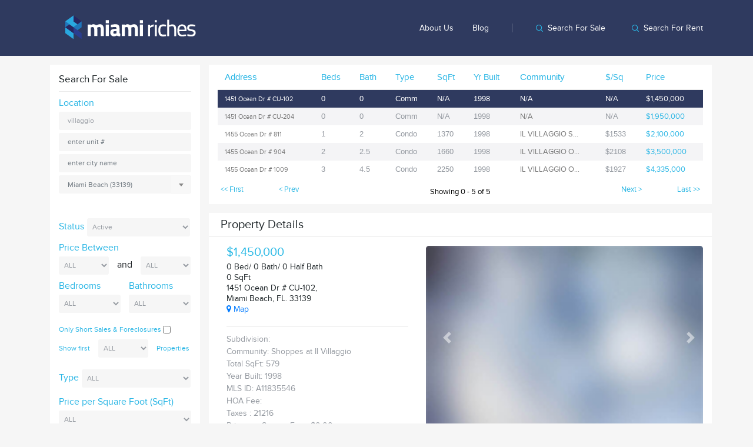

--- FILE ---
content_type: text/html; charset=UTF-8
request_url: https://www.miamiriches.com/forsale?development=villaggio&zipcode=33139&status=Active
body_size: 11800
content:
<!doctype html>
<html lang="en">
<head><meta http-equiv="Content-Type" content="text/html; charset=utf-8">
    <title>Search Miami Real Estate Properties For Sale | Miami Riches</title>
    <link rel="icon" href="https://www.miamiriches.com/public/favicon.ico" sizes="32x32" />
    <link rel="icon" href="https://www.miamiriches.com/public/favicon.ico" sizes="192x192" />
    <meta name="viewport" content="width=device-width, initial-scale=1">
    <link href="https://stackpath.bootstrapcdn.com/font-awesome/4.7.0/css/font-awesome.min.css" rel="stylesheet">
    <!-- <link rel="stylesheet" type="text/css" href="https://www.miamiriches.com/fonts/font-stylesheet.css"> -->
    <link rel="stylesheet" type="text/css" href="https://www.miamiriches.com/public/css/all.css">
    <link rel="stylesheet" type="text/css" href="https://www.miamiriches.com/public/css/select2.min.css">
    <style>
        .ajax-loader{visibility:hidden;background-color:gray;position:fixed;z-index:9999;width:100%;height:100%;top:0;opacity:.75;left:0}.ajax-loader-search img{display:block;margin:0 auto 10px;text-align:center}.ajax-loader-search{background-position:center center;text-align:center;width:120px;height:120px;background:#fff;vertical-align:middle;padding:20px 0 0 0;display:block;bottom:50%;left:45%;font-size:12px;position:absolute}.select2-container--default .select2-selection--single .select2-selection__placeholder{font-size:12px}.select2-container--default .select2-selection--single,.select2-search__field{background-color:#f6f6f6}
    </style>
</head>
<body>
    <div class="ajax-loader">
        <div class="ajax-loader-search">
            <img src="https://www.miamiriches.com/public/images/ajax-loader12.gif" class="img-responsive" />
            Searching...
        </div>
    </div>
    <div id="app">
        <!-- Header Start -->
        <header class="header">
            <nav class="navbar navbar-expand-lg navbar-light">
                <div class="container">
                    <a class="navbar-brand" href="https://www.miamiriches.com">
                        <img src="https://www.miamiriches.com/public/images/logo.svg" alt="Logo">
                    </a>
                    <button class="navbar-toggler" type="button" data-toggle="collapse" data-target="#navbarSupportedContent" aria-controls="navbarSupportedContent" aria-expanded="false" aria-label="Toggle navigation">
                        <span class="navbar-toggler-icon"></span>
                    </button>

                    <div class="collapse navbar-collapse" id="navbarSupportedContent">
                        <ul class="navbar-nav ml-auto">
                            <li class="nav-item">
                                <a class="nav-link" href="https://www.miamiriches.com/about">
                                    About us
                                </a>
                            </li>
                            <li class="nav-item">
                                <a class="nav-link" href="http://blog.miamiriches.com">
                                    Blog
                                </a>
                            </li>
                            <li class="nav-item">
                                <a class="nav-link" href="https://www.miamiriches.com/forsale">
                                    Search for sale
                                </a>
                            </li>
                            <li class="nav-item">
                                <a class="nav-link" href="https://www.miamiriches.com/forrent">
                                    Search for rent
                                </a>
                            </li>
                        </ul>
                    </div>
                </div>
            </nav>
        </header>
        <!-- Header End -->
                <style>
            .similar-property{display:block;}
        </style>
        <style>
        .table-responsive,.pageination,.deal-head,.more-border,.mail-list,.for-note,.ajax-loader{display:block}.sub{color:#797979!important}.more_inforamation_form input[type="email"]{width:400px;height:35px;border-radius:3px;background-color:#f6f6f6;border:0;padding:0 10px 0 15px}
    </style>
	<section class="asd-space for-sale">
		<div class="container">
			<div class="row">
				<div class="col-lg-3">
					<!-- Search For Sale Start -->
					<div class="quick-access bg-white">
						<h2 class="quick-head">Search For Sale </h2>
						<h4 class="head-space filter-label start-label">Location</h4>
						<form method="GET" class="filter-form" id="detailpage" action="https://www.miamiriches.com/forsale">
							<input type="hidden" name="_token" value="aWV4tNPm44RPmDFW898FbeeNuevWAVB14ydjGdH0">							<input type="hidden" id="BuildingName" value="Shoppes at Il Villaggio">
                            <input type="hidden" id="SubdivisionName" value="">
                            <input type="hidden" id="City" value="Miami Beach">
                            <input type="hidden" id="YearBuilt" value="1998">
                            <input type="hidden" id="BedroomsTotal" value="">
                            <input type="hidden" id="BathroomsTotalDecimal" value="">
                            <input type="hidden" id="PropertyType" value="Commercial Sale">
                            <input type="hidden" id="PropertySubType" value="Mixed Use">
                            <input type="hidden" id="ListPrice" value="1450000">
                            <input type="hidden" id="LotSizeSquareFeet" value="579">
                            <input type="hidden" id="PostalCode" value="33139">
                            <input type="hidden" id="StandardStatus" value="Active">
                            
                            <input type="hidden" id="cust-pricemin" value="">
                            <input type="hidden" id="cust-pricemax" value="">
                            <input type="hidden" id="cust-beds" value="">
                            <input type="hidden" id="cust-baths" value="">
                            <input type="hidden" id="cust-proptype" value="">
                            <input type="hidden" id="cust-listingdate" value="">
                            <input type="hidden" id="cust-shortsales" value="">
                            <input type="hidden" id="cust-yearbuilt" value="">
                            <input type="hidden" id="cust-numberrows" value="">
                            <input type="hidden" id="cust-status" value="Active">
                            <input type="hidden" id="single" value="">
                            <input type="hidden" id="cust-order" value="">
                            <input type="hidden" id="cust-byshort" value="">
							<input type="hidden" name="page" id="page" value="1">
							<input name="development" id="development" type="text" placeholder="enter development name" onfocus="this.placeholder=''" onblur="this.placeholder='enter development name'" class="form-control quick-input" value="villaggio">

							<input name="unitnumber" id="unitnumber" type="text" placeholder="enter unit #" onfocus="this.placeholder=''" onblur="this.placeholder='enter unit #'" class="form-control quick-input" value="">

							<input name="city" id="city" type="text" placeholder="enter city name" onfocus="this.placeholder=''" onblur="this.placeholder='enter city name'" class="form-control quick-input" value="">

							<select name="zipcode" id="zipcode" class="js-select2 find_zipcode" style="width:100%">
							    <option value="" desabled>Select Zipcode</option>
							    							        							            <option value="33180" >Aventura (33180)</option>
							        							            <option value="33430" >Belle Glade (33430)</option>
							        							            <option value="33043" >Big Pine Key (33043)</option>
							        							            <option value="33431" >Boca Raton (33431)</option>
							        							            <option value="33432" >Boca Raton (33432)</option>
							        							            <option value="33434" >Boca Raton (33434)</option>
							        							            <option value="33428" >Boca Raton (33428)</option>
							        							            <option value="33486" >Boca Raton (33486)</option>
							        							            <option value="33487" >Boca Raton (33487)</option>
							        							            <option value="33496" >Boca Raton (33496)</option>
							        							            <option value="33498" >Boca Raton (33498)</option>
							        							            <option value="33433" >Boca Raton (33433)</option>
							        							            <option value="33472" >Boynton Beach (33472)</option>
							        							            <option value="33473" >Boynton Beach (33473)</option>
							        							            <option value="33435" >Boynton Beach (33435)</option>
							        							            <option value="33435" >Boynton Beach (33435)</option>
							        							            <option value="33436" >Boynton Beach (33436)</option>
							        							            <option value="33437" >Boynton Beach (33437)</option>
							        							            <option value="33438" >Canal Point (33438)</option>
							        							            <option value="33066" >Coconut Creek (33066)</option>
							        							            <option value="33073" >Coconut Creek (33073)</option>
							        							            <option value="33330" >Cooper City (33330)</option>
							        							            <option value="33146" >Coral Gables (33146)</option>
							        							            <option value="33134" >Coral Gables (33134)</option>
							        							            <option value="33076" >Coral Springs (33076)</option>
							        							            <option value="33065" >Coral Springs (33065)</option>
							        							            <option value="33067" >Coral Springs (33067)</option>
							        							            <option value="33071" >Coral Springs (33071)</option>
							        							            <option value="33155" >Coral Terrace (33155)</option>
							        							            <option value="33015" >Country Club (33015)</option>
							        							            <option value="33189" >Cutler Bay (33189)</option>
							        							            <option value="33190" >Cutler Bay (33190)</option>
							        							            <option value="33004" >Dania Beach (33004)</option>
							        							            <option value="33314" >Davie (33314)</option>
							        							            <option value="33325" >Davie (33325)</option>
							        							            <option value="33328" >Davie (33328)</option>
							        							            <option value="33441" >Deerfield Beach (33441)</option>
							        							            <option value="33442" >Deerfield Beach (33442)</option>
							        							            <option value="33444" >Delray Beach (33444)</option>
							        							            <option value="33445" >Delray Beach (33445)</option>
							        							            <option value="33483" >Delray Beach (33483)</option>
							        							            <option value="33484" >Delray Beach (33484)</option>
							        							            <option value="33446" >Delray Beach (33446)</option>
							        							            <option value="33178" >Doral (33178)</option>
							        							            <option value="33109" >Fisher Island (33109)</option>
							        							            <option value="33034" >Florida City (33034)</option>
							        							            <option value="33316" >Fort Lauderdale (33316)</option>
							        							            <option value="33316" >Fort Lauderdale (33316)</option>
							        							            <option value="33311" >Fort Lauderdale (33311)</option>
							        							            <option value="33312" >Fort Lauderdale (33312)</option>
							        							            <option value="33301" >Fort Lauderdale (33301)</option>
							        							            <option value="33304" >Fort Lauderdale (33304)</option>
							        							            <option value="33305" >Fort Lauderdale (33305)</option>
							        							            <option value="33306" >Fort Lauderdale (33306)</option>
							        							            <option value="33308" >Fort Lauderdale (33308)</option>
							        							            <option value="33172" >Fountainebleau (33172)</option>
							        							            <option value="33143" >Glenvar Heights (33143)</option>
							        							            <option value="33170" >Goulds (33170)</option>
							        							            <option value="33413" >Greenacres (33413)</option>
							        							            <option value="33309" >Hallandale Beach (33309)</option>
							        							            <option value="33016" >Hialeah (33016)</option>
							        							            <option value="33018" >Hialeah (33018)</option>
							        							            <option value="33010" >Hialeah (33010)</option>
							        							            <option value="33012" >Hialeah (33012)</option>
							        							            <option value="33013" >Hialeah (33013)</option>
							        							            <option value="33014" >Hialeah (33014)</option>
							        							            <option value="33019" >Hollywood (33019)</option>
							        							            <option value="33020" >Hollywood (33020)</option>
							        							            <option value="33021" >Hollywood (33021)</option>
							        							            <option value="33024" >Hollywood (33024)</option>
							        							            <option value="33030" >Homestead (33030)</option>
							        							            <option value="33031" >Homestead (33031)</option>
							        							            <option value="33035" >Homestead (33035)</option>
							        							            <option value="33039" >Homestead (33039)</option>
							        							            <option value="33036" >Islamorada (33036)</option>
							        							            <option value="33070" >Islamorada (33070)</option>
							        							            <option value="33179" >Ives Estates (33179)</option>
							        							            <option value="33458" >Jupiter (33458)</option>
							        							            <option value="33469" >Jupiter (33469)</option>
							        							            <option value="33477" >Jupiter (33477)</option>
							        							            <option value="33478" >Jupiter Farms (33478)</option>
							        							            <option value="33183" >Kendale Lakes (33183)</option>
							        							            <option value="33173" >Kendall (33173)</option>
							        							            <option value="33176" >Kendall (33176)</option>
							        							            <option value="33193" >Kendall West (33193)</option>
							        							            <option value="33149" >Key Biscayne (33149)</option>
							        							            <option value="33051" >Key Colony Beach (33051)</option>
							        							            <option value="33037" >Key Largo (33037)</option>
							        							            <option value="33040" >Key West (33040)</option>
							        							            <option value="33403" >Lake Park (33403)</option>
							        							            <option value="33463" >Lake Worth (33463)</option>
							        							            <option value="33467" >Lake Worth (33467)</option>
							        							            <option value="33460" >Lake Worth (33460)</option>
							        							            <option value="33461" >Lake Worth (33461)</option>
							        							            <option value="33449" >Lake Worth (33449)</option>
							        							            <option value="33462" >Lantana (33462)</option>
							        							            <option value="33313" >Lauderhill (33313)</option>
							        							            <option value="33319" >Lauderhill (33319)</option>
							        							            <option value="33001" >Layton (33001)</option>
							        							            <option value="33033" >Leisure City (33033)</option>
							        							            <option value="33050" >Marathon (33050)</option>
							        							            <option value="33063" >Margate (33063)</option>
							        							            <option value="33142" >Miami (33142)</option>
							        							            <option value="33144" >Miami (33144)</option>
							        							            <option value="33145" >Miami (33145)</option>
							        							            <option value="33150" >Miami (33150)</option>
							        							            <option value="33185" >Miami (33185)</option>
							        							            <option value="33101" >Miami (33101)</option>
							        							            <option value="33135" >Miami (33135)</option>
							        							            <option value="33136" >Miami (33136)</option>
							        							            <option value="33138" >Miami (33138)</option>
							        							            <option value="33122" >Miami (33122)</option>
							        							            <option value="33125" >Miami (33125)</option>
							        							            <option value="33126" >Miami (33126)</option>
							        							            <option value="33127" >Miami (33127)</option>
							        							            <option value="33128" >Miami (33128)</option>
							        							            <option value="33129" >Miami (33129)</option>
							        							            <option value="33130" >Miami (33130)</option>
							        							            <option value="33131" >Miami (33131)</option>
							        							            <option value="33132" >Miami (33132)</option>
							        							            <option value="33133" >Miami (33133)</option>
							        							            <option value="33194" >Miami (33194)</option>
							        							            <option value="33137" >Miami (33137)</option>
							        							            <option value="33139" selected>Miami Beach (33139)</option>
							        							            <option value="33140" >Miami Beach (33140)</option>
							        							            <option value="33141" >Miami Beach (33141)</option>
							        							            <option value="33055" >Miami Gardens (33055)</option>
							        							            <option value="33056" >Miami Gardens (33056)</option>
							        							            <option value="33169" >Miami Gardens (33169)</option>
							        							            <option value="33166" >Miami Springs (33166)</option>
							        							            <option value="33025" >Miramar (33025)</option>
							        							            <option value="33023" >Miramar (33023)</option>
							        							            <option value="33027" >Miramar (33027)</option>
							        							            <option value="33068" >North Lauderdale (33068)</option>
							        							            <option value="33161" >North Miami (33161)</option>
							        							            <option value="33181" >North Miami (33181)</option>
							        							            <option value="33168" >North Miami (33168)</option>
							        							            <option value="33162" >North Miami Beach (33162)</option>
							        							            <option value="33408" >North Palm Beach (33408)</option>
							        							            <option value="33309" >Oakland Park (33309)</option>
							        							            <option value="33334" >Oakland Park (33334)</option>
							        							            <option value="33054" >Opa-Locka (33054)</option>
							        							            <option value="33476" >Pahokee (33476)</option>
							        							            <option value="33480" >Palm Beach (33480)</option>
							        							            <option value="33410" >Palm Beach Gardens (33410)</option>
							        							            <option value="33418" >Palm Beach Gardens (33418)</option>
							        							            <option value="33157" >Palmetto Bay (33157)</option>
							        							            <option value="33158" >Palmetto Bay (33158)</option>
							        							            <option value="33026" >Pembroke Pines (33026)</option>
							        							            <option value="33028" >Pembroke Pines (33028)</option>
							        							            <option value="33029" >Pembroke Pines (33029)</option>
							        							            <option value="33156" >Pinecrest (33156)</option>
							        							            <option value="33317" >Plantation (33317)</option>
							        							            <option value="33324" >Plantation (33324)</option>
							        							            <option value="33060" >Pompano Beach (33060)</option>
							        							            <option value="33063" >Pompano Beach (33063)</option>
							        							            <option value="33064" >Pompano Beach (33064)</option>
							        							            <option value="33069" >Pompano Beach (33069)</option>
							        							            <option value="33032" >Princeton (33032)</option>
							        							            <option value="33187" >Richmond West (33187)</option>
							        							            <option value="33404" >Riviera Beach (33404)</option>
							        							            <option value="33411" >Royal Palm Beach (33411)</option>
							        							            <option value="33493" >South Bay (33493)</option>
							        							            <option value="33177" >South Miami Heights (33177)</option>
							        							            <option value="33042" >Summerland Key (33042)</option>
							        							            <option value="33160" >Sunny Isles Beach (33160)</option>
							        							            <option value="33322" >Sunrise (33322)</option>
							        							            <option value="33323" >Sunrise (33323)</option>
							        							            <option value="33351" >Sunrise (33351)</option>
							        							            <option value="33154" >Surfside (33154)</option>
							        							            <option value="33174" >Sweetwater (33174)</option>
							        							            <option value="33321" >Tamarac (33321)</option>
							        							            <option value="33175" >Tamiami (33175)</option>
							        							            <option value="33184" >Tamiami (33184)</option>
							        							            <option value="33182" >Tamiami (33182)</option>
							        							            <option value="33412" >The Acreage (33412)</option>
							        							            <option value="33470" >The Acreage (33470)</option>
							        							            <option value="33186" >The Crossings (33186)</option>
							        							            <option value="33196" >The Hammocks (33196)</option>
							        							            <option value="33147" >University Park (33147)</option>
							        							            <option value="33414" >Wellington (33414)</option>
							        							            <option value="33147" >West little River (33147)</option>
							        							            <option value="33415" >West Palm Beach (33415)</option>
							        							            <option value="33417" >West Palm Beach (33417)</option>
							        							            <option value="33401" >West Palm Beach (33401)</option>
							        							            <option value="33409" >West Palm Beach (33409)</option>
							        							            <option value="33405" >West Palm Beach (33405)</option>
							        							            <option value="33406" >West Palm Beach (33406)</option>
							        							            <option value="33407" >West Palm Beach (33407)</option>
							        							            <option value="33326" >Weston (33326)</option>
							        							            <option value="33327" >Weston (33327)</option>
							        							            <option value="33331" >Weston (33331)</option>
							        							            <option value="33332" >Weston (33332)</option>
							        							            <option value="33167" >Westview (33167)</option>
							        							    							</select>
							
							<hr>
                            <div class="property-type">
								<h4 class="filter-label status-label start-label">Status</h4>
						    	<select name="status" class="status-drop comman-call">
						    	    <option value="All">ALL</option>
									<option value="Active" selected>Active</option>
									<option value="Closed" >Closed</option>
								</select>
							</div>
                            
							<div class="price-sec">
								<h4 class="filter-label start-label">Price Between</h4>
								<ul>
									<li>
										<select name="pricemin" class="comman-call">
											<option value="-1">ALL</option>
											<option value="50000" >$50,000</option>
                                            <option value="100000" >$100,000</option>
                                            <option value="200000" >$200,000</option>
                                            <option value="300000" >$300,000</option>
                                            <option value="400000" >$400,000</option>
                                            <option value="500000" >$500,000</option>
                                            <option value="600000" >$600,000</option>
                                            <option value="700000" >$700,000</option>
                                            <option value="800000" >$800,000</option>
                                            <option value="900000" >$900,000</option>
                                            <option value="1000000" >$1million</option>
                                            <option value="1500000" >$1.5million</option>
                                            <option value="2000000" >$2million</option>
                                            <option value="3000000" >$3million</option>
                                            <option value="4000000" >$4million</option>
                                            <option value="5000000" >$5million</option>
                                            <option value="10000000" >$10million</option>
										</select>
									</li>
									<li>
										and
									</li>
									<li>
										<select name="pricemax" class="comman-call">
											<option value="-1">ALL</option>
											<option value="50000" >$50,000</option>
                                            <option value="100000" >$100,000</option>
                                            <option value="200000" >$200,000</option>
                                            <option value="300000" >$300,000</option>
                                            <option value="400000" >$400,000</option>
                                            <option value="500000" >$500,000</option>
                                            <option value="600000" >$600,000</option>
                                            <option value="700000" >$700,000</option>
                                            <option value="800000" >$800,000</option>
                                            <option value="900000" >$900,000</option>
                                            <option value="1000000" >$1million</option>
                                            <option value="1500000" >$1.5million</option>
                                            <option value="2000000" >$2million</option>
                                            <option value="3000000" >$3million</option>
                                            <option value="4000000" >$4million</option>
                                            <option value="5000000" >$5million</option>
                                            <option value="10000000" >$10million</option>
										</select>
									</li>
								</ul>

								<ul class="bedroom-list">
									<li>
										<h4 class="filter-label start-label">Bedrooms</h4>
										<select name="beds" class="comman-call">
											<option value="-1">ALL</option>
											<option value="1" >1</option>
											<option value="2" >2</option>
											<option value="3" >3</option>
											<option value="4" >4</option>
											<option value="5" >5</option>
											<option value="6" >6</option>
											<option value="7" >7</option>
											<option value="8" >8</option>
											<option value="9" >9</option>
										</select>
									</li>
									<li>
										<h4 class="filter-label start-label">Bathrooms</h4>
										<select name="baths" class="comman-call">
											<option value="-1">ALL</option>
											<option value="1" >1</option>
											<option value="2" >2</option>
											<option value="3" >3</option>
											<option value="4" >4</option>
											<option value="5" >5</option>
											<option value="6" >6</option>
											<option value="7" >7</option>
											<option value="8" >8</option>
											<option value="9" >9</option>
										</select>
									</li>
								</ul>
							</div>
							
							
							<div class="checkbox">
						      	<label>
						      		Only Short Sales & Foreclosures
						      		<input type="checkbox" name='shortsales' class="selectsales" value="true" >
						      	</label>
						    </div>

						    <div class="show-first">
						    	<ul>
						    		<li>
						    			Show first
						    		</li>
						    		<li>
						    			<select name="numberrows" class="comman-call">
											<option value="">ALL</option>
											<option value="50" >50</option>
											<option value="100" >100</option>
											<option value="250" >250</option>
											<option value="500" >500</option>
											<option value="750" >750</option>
											<option value="1000" >1000</option>
										</select>
						    		</li>
						    		<li>
						    			Properties
						    		</li>
						    	</ul>
						    </div>

						    <div class="property-type">
						    	<h4 class="filter-label status-label start-label">Type</h4>
						    	<select name="proptype" class="comman-call type-drop status-drop">
									<option value="A">ALL</option>
									<option value="Single Family" >Single Family Home</option>
									<option value="Condominium" >Condominium</option>
                                	<option value="Townhouse" >Townhouse</option>
                                	<option value="Multi Family" >Multi Family</option>
                                	<option value="Land" >Vacant Land</option>
                                	<option value="Commercial" >Commercial </option>
                                	<option value="Business" >Business</option>
                                	<option value="Hotel" >Hotel</option>
                                	<option value="Mobile Home" >Mobile Home</option>
                                	<option value="Farm" >Farm</option>
                                	<option value="Boat Slip" >Boat Slip</option>
								</select>
						    </div>

						    <div class="property-type">
						    	<h4 class="filter-label start-label">Price per Square Foot (SqFt)</h4>
						    	<select class="comman-call">
									<option value="-1">ALL</option>
									<option value="100">Less than $100 per sqft</option>
									<option value="200">Less than $200 per sqft</option>
									<option value="300">Less than $300 per sqft</option>
									<option value="400">Less than $400 per sqft</option>
									<option value="500">Less than $500 per sqft</option>
									<option value="800">Less than $800 per sqft</option>
									<option value="1000">Less than $1000 per sqft</option>
								</select>
						    </div>

						    <div class="property-type">
						    	<h4 class="filter-label start-label status-label">Year Built</h4>
						    	<select name="yearbuilt" class="comman-call year-drop status-drop">
						    	    <option value="-1">ALL</option>
									<option value="1" >1 year old</option>
									<option value="2" >2 years old</option>
									<option value="5" >5 years old</option>
									<option value="10" >10 years old</option>
									<option value="20" >20 years old</option>
									<option value="30" >30 years old</option>
								</select>
						    </div>

						    <div class="property-type">
						    	<h4 class="filter-label start-label status-label">Listing Date</h4>
						    	<select name='listingdate' class="comman-call date-drop status-drop">
									<option value="">ALL</option>
									<option value="1" >1 day old</option>
									<option value="3" >3 days old</option>
									<option value="7" >1 week old</option>
									<option value="30" >1 month old</option>
									<option value="90" >3 months old</option>
									<option value="180" >6 months old</option>
									<option value="365" >1 year old</option>
								</select>
						    </div>

						    <div class="property-type">
						    	<h4 class="filter-label start-label status-label">Sort</h4>
						    	<select name="order" class="comman-call order-drop status-drop">
									<option value="1" >Lowest price</option>
									<option value="2" >Lowest price per sqft</option>
									<option value="5" >Listing Date ASC</option>
						    	    <option value="3" >Highest price</option>
									<option value="4" >Highest price per sqft</option>
									<option value="6" >Listing Date DESC</option>
								</select>
						    </div>
						    <input type="submit" value="Search For Sale" class="accept-search">
						</form>
					</div>
					<!-- Search For Sale End -->
				</div>
				<div class="col-lg-9">
					<!-- Property-Table Start -->
					<div class="property-table">
						<div  class="table-responsive">
							<table class="table">
								<thead>
									<tr>
										<th>Address</th>
										<th><a href="javascript:void(0)" id="fildatas" class="asc_desc" sorder="asc" sortBy="BedroomsTotal">Beds</a></th>
										<th><a href="javascript:void(0)" id="fildatas" class="asc_desc" sorder="asc" sortsBy="BathroomsTotalDecimal" sortBy="BathroomsTotalInteger">Bath</a></th>
										<th><a href="javascript:void(0)" id="fildatas" class="asc_desc" sorder="asc" sortBy="PropertyType">Type</a></th>
										<th><a href="javascript:void(0)" id="fildatas" class="asc_desc" sorder="asc" sortBy="LivingArea">SqFt</a></th>
										<th><a href="javascript:void(0)" id="fildatas" class="asc_desc" sorder="asc" sortBy="YearBuilt">Yr Built</a></th>
										<th>Community</th>
										<!--<th><a href="javascript:void(0)" id="fildatas" class="asc_desc" sorder="asc" sortBy="LivingArea">$/Sq</a></th>-->
										<th><a href="javascript:void(0)" id="fildatas" class="asc_desc" sorder="asc" sortBy="MIAMIRE_RATIO_CurrentPrice_By_SQFT">$/Sq</a></th>
										<th><a href="javascript:void(0)" id="fildatas" class="asc_desc" sorder="desc" sortBy="ListPrice">Price</a></th>
										<!--<th>
											<img src="https://www.miamiriches.com/public/images/camera.png" alt="Camrea">
										</th>-->
									</tr>
								</thead>
								<tbody id="searchdata">
								    																													    										    										        										    											<tr class="activedetails">
												<td>
												    <!--<a href="javascript:void(0)" class="single" data-single="c913944222730dd69e795366aca73be0" data-toggle="tooltip" data-placement="bottom" title="1451 Ocean Dr # 102, Miami Beach FL 33139">1451 Ocean Dr # 102, Miami Bea...</a>-->
													<a href="javascript:void(0)" class="single" data-single="c913944222730dd69e795366aca73be0" data-toggle="tooltip" data-placement="bottom" title="1451 Ocean Dr # CU-102. Miami Beach, FL. 33139">1451 Ocean Dr # CU-102</a>
												</td>
												<td>
													0
												</td>
												<td>
													0
												</td>
												<td>
												    Comm													<!--Commercial Sale-->
												</td>
												<td>
													N/A
												</td>
												<td>
													1998
												</td>
												<td>
													<a href="javascript:void(0)" class="sub" data-toggle="tooltip" data-placement="bottom" title="">
													    N/A
													</a>
												</td>
												<td>
																											N/A
																									</td>
												<td class="td-price">
													<a href="javascript:void(0)" class="single" data-single="c913944222730dd69e795366aca73be0">
													    													    $1,450,000
													</a>
												</td>
												<!--<td class="td-photo">
													<a href="javascript:void(0)" class="single" data-single="c913944222730dd69e795366aca73be0">
														(4)
													</a>
												</td>-->
											</tr>
																				    										    											<tr class="">
												<td>
												    <!--<a href="javascript:void(0)" class="single" data-single="0b0b56424fb1ae9f07fa3c4928168b21" data-toggle="tooltip" data-placement="bottom" title="1451 Ocean Dr # 204, Miami Beach FL 33139">1451 Ocean Dr # 204, Miami Bea...</a>-->
													<a href="javascript:void(0)" class="single" data-single="0b0b56424fb1ae9f07fa3c4928168b21" data-toggle="tooltip" data-placement="bottom" title="1451 Ocean Dr # CU-204. Miami Beach, FL. 33139">1451 Ocean Dr # CU-204</a>
												</td>
												<td>
													0
												</td>
												<td>
													0
												</td>
												<td>
												    Comm													<!--Commercial Sale-->
												</td>
												<td>
													N/A
												</td>
												<td>
													1998
												</td>
												<td>
													<a href="javascript:void(0)" class="sub" data-toggle="tooltip" data-placement="bottom" title="">
													    N/A
													</a>
												</td>
												<td>
																											N/A
																									</td>
												<td class="td-price">
													<a href="javascript:void(0)" class="single" data-single="0b0b56424fb1ae9f07fa3c4928168b21">
													    													    $1,950,000
													</a>
												</td>
												<!--<td class="td-photo">
													<a href="javascript:void(0)" class="single" data-single="0b0b56424fb1ae9f07fa3c4928168b21">
														(19)
													</a>
												</td>-->
											</tr>
																				    										    											<tr class="">
												<td>
												    <!--<a href="javascript:void(0)" class="single" data-single="d457fcd0c16729e5080c9abc5759bfd8" data-toggle="tooltip" data-placement="bottom" title="1455 Ocean Dr # 811, Miami Beach FL 33139">1455 Ocean Dr # 811, Miami Bea...</a>-->
													<a href="javascript:void(0)" class="single" data-single="d457fcd0c16729e5080c9abc5759bfd8" data-toggle="tooltip" data-placement="bottom" title="1455 Ocean Dr # 811. Miami Beach, FL. 33139">1455 Ocean Dr # 811</a>
												</td>
												<td>
													1
												</td>
												<td>
													2
												</td>
												<td>
												    Condo													<!--Residential-->
												</td>
												<td>
													1370
												</td>
												<td>
													1998
												</td>
												<td>
													<a href="javascript:void(0)" class="sub" data-toggle="tooltip" data-placement="bottom" title="IL VILLAGGIO SOUTH BEACH">
													    IL VILLAGGIO S...
													</a>
												</td>
												<td>
																											$1533
																									</td>
												<td class="td-price">
													<a href="javascript:void(0)" class="single" data-single="d457fcd0c16729e5080c9abc5759bfd8">
													    													    $2,100,000
													</a>
												</td>
												<!--<td class="td-photo">
													<a href="javascript:void(0)" class="single" data-single="d457fcd0c16729e5080c9abc5759bfd8">
														(44)
													</a>
												</td>-->
											</tr>
																				    										    											<tr class="">
												<td>
												    <!--<a href="javascript:void(0)" class="single" data-single="a4a668bd147cce499dfb85fb6186c5d5" data-toggle="tooltip" data-placement="bottom" title="1455 Ocean Dr # 904, Miami Beach FL 33139">1455 Ocean Dr # 904, Miami Bea...</a>-->
													<a href="javascript:void(0)" class="single" data-single="a4a668bd147cce499dfb85fb6186c5d5" data-toggle="tooltip" data-placement="bottom" title="1455 Ocean Dr # 904. Miami Beach, FL. 33139">1455 Ocean Dr # 904</a>
												</td>
												<td>
													2
												</td>
												<td>
													2.5
												</td>
												<td>
												    Condo													<!--Residential-->
												</td>
												<td>
													1660
												</td>
												<td>
													1998
												</td>
												<td>
													<a href="javascript:void(0)" class="sub" data-toggle="tooltip" data-placement="bottom" title="IL VILLAGGIO ON SOUTH BEA">
													    IL VILLAGGIO O...
													</a>
												</td>
												<td>
																											$2108
																									</td>
												<td class="td-price">
													<a href="javascript:void(0)" class="single" data-single="a4a668bd147cce499dfb85fb6186c5d5">
													    													    $3,500,000
													</a>
												</td>
												<!--<td class="td-photo">
													<a href="javascript:void(0)" class="single" data-single="a4a668bd147cce499dfb85fb6186c5d5">
														(27)
													</a>
												</td>-->
											</tr>
																				    										    											<tr class="">
												<td>
												    <!--<a href="javascript:void(0)" class="single" data-single="ddcb7716377549ca3e555ab74639b108" data-toggle="tooltip" data-placement="bottom" title="1455 Ocean Dr # 1009, Miami Beach FL 33139">1455 Ocean Dr # 1009, Miami Be...</a>-->
													<a href="javascript:void(0)" class="single" data-single="ddcb7716377549ca3e555ab74639b108" data-toggle="tooltip" data-placement="bottom" title="1455 Ocean Dr # 1009. Miami Beach, FL. 33139">1455 Ocean Dr # 1009</a>
												</td>
												<td>
													3
												</td>
												<td>
													4.5
												</td>
												<td>
												    Condo													<!--Residential-->
												</td>
												<td>
													2250
												</td>
												<td>
													1998
												</td>
												<td>
													<a href="javascript:void(0)" class="sub" data-toggle="tooltip" data-placement="bottom" title="IL VILLAGGIO ON SOUTH BEA">
													    IL VILLAGGIO O...
													</a>
												</td>
												<td>
																											$1927
																									</td>
												<td class="td-price">
													<a href="javascript:void(0)" class="single" data-single="ddcb7716377549ca3e555ab74639b108">
													    													    $4,335,000
													</a>
												</td>
												<!--<td class="td-photo">
													<a href="javascript:void(0)" class="single" data-single="ddcb7716377549ca3e555ab74639b108">
														(85)
													</a>
												</td>-->
											</tr>
																											</tbody>
							</table>
						</div>
						<ul  class="pageination text-center">
							<li class="first next-left">
								<a href="javascript:void(0)"  onclick="formsubmit('1')" >&lt;&lt; First</a>
							</li>
							<li class="next-left">
																	<a href="javascript:void(0)">&lt; Prev</a>
															</li>
							<li class="showing">
								Showing 
								0
								-
								5								of
								5
							</li>
							<li class="prev-right">
								<a href="javascript:void(0)"  onclick="formsubmit('1')" >
									Last &gt;&gt;
								</a>
							</li>
							<li class="prev-right">
																	<a href="javascript:void(0)">Next &gt;</a>
															</li>
						</ul>
					</div>
					<!-- Property-Table End -->

					<!-- Property-Detail Start -->
					<div class="about-us-des state-deal bg-white">
					        					    						<h2 class="deal-head">Property Details</h2>
    						<div class="prop-detail">
    							<div class="row detail" >
    								<div class="col-lg-5">
    									<div class="property-price">
    									        										<label  class="price-head">$1,450,000</label>
    										<p>
    										    0 Bed/ 0 Bath/ 0 Half Bath<br>
    										    0 SqFt<br>
    										        										    1451 Ocean Dr # CU-102,<br>Miami Beach, FL. 33139<br>
		                                    	<a target="_blank" href="https://www.google.com/maps/place/1451 Ocean Dr %23 CU-102. Miami Beach, FL. 33139">
		                                    		<i class="fa fa-map-marker"></i>
		                                    		Map
		                                    	</a>
    										</p>
    									</div>
    									<div class="property-value">
    										<ul>
                                                <li>
                                                	Subdivision:
                                                    <span id="ContentPlaceHolder1_FormView1_Label2"></span>
                                                </li>
                                                <li>
                                                    Community:
                                                    <span id="ContentPlaceHolder1_FormView1_Label13">Shoppes at Il Villaggio</span>
                                                </li>
                                                <li>
                                                    Total SqFt:
                                                    <span id="ContentPlaceHolder1_FormView1_Label13">579</span>
                                                </li>
                                                <li>
                                                    Year Built:
                                                    <span id="ContentPlaceHolder1_FormView1_Label4">1998</span>
                                                </li>
                                                <li>
                                                    MLS ID:
                                                    <span id="ContentPlaceHolder1_FormView1_MLSIDLabel">A11835546</span>
                                                </li>
                                                <li>
                                                    HOA Fee:
                                                    <span id="ContentPlaceHolder1_FormView1_Label6"></span>
                                                </li>
                                                <li>
                                                    Taxes
                                                    <span id="ContentPlaceHolder1_FormView1_Label7">: 21216</span>
                                                </li>
                                                <li>
                                                	    	                                            	    	                                                                                                Price per Square Foot:
                                                    <span id="ContentPlaceHolder1_FormView1_Label1">$0.00</span>
                                                </li>
                                                <li>
                                                    Listed on:
                                                    <span id="ContentPlaceHolder1_FormView1_Label18">2025-07-07</span>
                                                </li>
                                                <li>
                                                    Status:
                                                    <span id="ContentPlaceHolder1_FormView1_Label18">Active</span>
                                                </li>
                                                                                            </ul>
    									</div>
    
    									<div class="property-map">
    										<ul>
    											<li>
    		                                    	<a target="_blank" href="https://www.google.com/maps/place/1451 Ocean Dr %23 CU-102. Miami Beach, FL. 33139">
    		                                    		<i class="fa fa-map-marker"></i>
    		                                    		Map
    		                                    	</a>
    											</li>
    											<li>
    												<a href="https://www.miamiriches.com/salepropertydetails?mlsid=A11835546">
    													<i class="fa fa-share-alt"></i>
    													Details
    												</a>
    											</li>
    											
    										</ul>
    										
    									</div>
    								</div>
    								<div class="col-lg-7">
    									<div id="carouselExampleIndicators" class="carousel slide" data-ride="carousel">
    										<div class="carousel-inner">
    											    												    						                            						                        	    						                        	<div class="carousel-item active">
    						                                <div class="single-img">
    						                                	<img class="custlazyload d-block w-100" src="https://www.miamiriches.com/public/images/blurred.jpg" datasrc="https://dvvjkgh94f2v6.cloudfront.net/523fa3e6/417614231/83dcefb7.jpeg" alt="Photo">
    						                                </div>
    						                            </div>
    						                                						                            						                        	    						                        	<div class="carousel-item ">
    						                                <div class="single-img">
    						                                	<img class="custlazyload d-block w-100" src="https://www.miamiriches.com/public/images/blurred.jpg" datasrc="https://dvvjkgh94f2v6.cloudfront.net/523fa3e6/417614231/1ad5be0d.jpeg" alt="Photo">
    						                                </div>
    						                            </div>
    						                                						                            						                        	    						                        	<div class="carousel-item ">
    						                                <div class="single-img">
    						                                	<img class="custlazyload d-block w-100" src="https://www.miamiriches.com/public/images/blurred.jpg" datasrc="https://dvvjkgh94f2v6.cloudfront.net/523fa3e6/417614231/6dd28e9b.jpeg" alt="Photo">
    						                                </div>
    						                            </div>
    						                                						                            						                        	    						                        	<div class="carousel-item ">
    						                                <div class="single-img">
    						                                	<img class="custlazyload d-block w-100" src="https://www.miamiriches.com/public/images/blurred.jpg" datasrc="https://dvvjkgh94f2v6.cloudfront.net/523fa3e6/417614231/f3b61b38.jpeg" alt="Photo">
    						                                </div>
    						                            </div>
    						                                						                            						                        										</div>
    										<a class="carousel-control-prev" href="#carouselExampleIndicators" role="button" data-slide="prev">
    											<span class="carousel-control-prev-icon" aria-hidden="true"></span>
    											<span class="sr-only">Previous</span>
    										</a>
    										<a class="carousel-control-next" href="#carouselExampleIndicators" role="button" data-slide="next">
    											<span class="carousel-control-next-icon" aria-hidden="true"></span>
    											<span class="sr-only">Next</span>
    										</a>
    									</div>
    								</div>
    							</div>
    
    							<div class="more-border" >
    								<div class="row">
    									<div class="col-md-12">
    										<div class="bal-des">
    											<p>
    												Upside Partners is proud to represent the ownership of this rare ground-level retail condo located in the prestigious Il Villaggio building at 1451 Ocean Drive in Miami Beach. CU102 offers direct street-level frontage on Ocean Drive. Great opportunity for new ownership to lease or be utilized by an owner-occupant looking to capitalize on the offering. With dedicated on-site underground parking, a rare luxury in South Beach, the spaces are ideally suited for high-end retail, boutique, office, restaurant or service-based uses. Ocean Drive has recently been reopened to two-way vehicle traffic, these units are poised to benefit from a resurgence in foot traffic, improved accessibility, and longterm value appreciation.
    											</p>
    											<span>Courtesy of Upside Partner, LLC.</span>
    										</div>
    									</div>
    
    									<div class="col-lg-6">
    										<div class="more-btn">
    											More in this community <a href="https://www.miamiriches.com/forsale?development=&zipcode=33139">FOR SALE</a> <a href="https://www.miamiriches.com/forrent?development=&zipcode=33139">FOR RENT</a>
    										</div>
    									</div>
    									<div class="col-lg-6">
    										<div class="more-btn">
    											More in this zip code <a href="https://www.miamiriches.com/forsale?zipcode=33139">FOR SALE</a> <a href="https://www.miamiriches.com/forrent?zipcode=33139">FOR RENT</a>
    										</div>
    									</div>
    								</div>
    							</div>
    							<div class="prop_more_inforamation">
                                    <div class="more_inforamation_title">
                                        FOR MORE INFORMATION
                                    </div>
                                    <div class="more_inforamation_description">
                                        Enter your contact info to receive more details about this property and to schedule a visit.
                                    </div>
                                    <div class="more_inforamation_form">
                                        <input class="mlsidhidden" id="mlsid" type="hidden" value="A11835546" style="display: none !important;">
        	                            <input type="text" class="emailfield" id="moreinemail" required>
        	                            <input type="submit" value="Send me more info" onclick="javascript:sendEmail()">
        	                            <p class="mailmassage" style="display: none;color: red;font-size: 14px;">Thanks for your request. We will contact you shortly.</p>
                                    </div>
                                </div>
    							<hr>
    						</div>
    					    										</div>
					<div class="similar-property">
					    <h2 class="deal-head">Similar Property</h2>
                	    <div class="row" style="text-align: center;">
                            <div class="col-sm-5"></div>
                            <div class="col-sm-2">
                                <img style="display:block;height:150px;" data-src="http://www.miamiriches.com/public/images/image-loader.gif" class="image-loader lazy img-responsive">
                            </div>
                            <div class="col-sm-5"></div>
                        </div>
					</div>
					<!-- Property-Detail End -->

					<!-- Mail-List Start -->
					<div class="mail-list" >
						<div class="row">
							<div class="col-lg-3">
								<div class="btn-mail">
									<i class="fa fa-paper-plane" aria-hidden="true"></i>
								</div>
							</div>
							<div class="col-lg-9">
								<a href="http://visitor.r20.constantcontact.com/d.jsp?llr=5datj8wab&p=oi&m=1124049977470&sit=evqmbtnkb&f=d27e8466-819b-42db-a132-5c5bb4fcf5dd" class="btn-receive">
									Join our best deals maling list
									<span>Receive the best opportunities in Miami right on your mailbox</span>
								</a>
							</div>
						</div>
					</div>
					<!-- Mail-List End -->

					<!-- For-Note Start -->
					<div class="for-note" >
						<div class="row">
							<div class="col-lg-10">
								<p>
									The Realtor® Associations (Miami-Dade County, Greater Ft. Lauderdale, Greater Miami and the Beaches, Northwestern Dade, South Broward Board) are not responsible for the accuracy of the information listed above. The data relating to real estate for sale or lease on this web site comes in part from the Internet Data Exchange Program (IDX) and the South East Florida Regional MLS and is provided here for consumers personal, non-commercial use. It may not be used for any purpose other than to identify prospective properties consumers may be interested in purchasing or leasing. Real Estate held in brokerage firms other than the office owning this web site are marked with the IDX Logo on the short inquiry and detailed information about the listing includes the name of the listing Brokers Company. Data provided is deemed reliable but not guaranteed. This information is protected by copyright and all rights are reserved. 
								</p>
							</div>
							<div class="col-lg-2"></div>
						</div>
					</div>
					<!-- For-Note End -->
				</div>
			</div>
		</div>
	</section>
	<!-- For-Sale End -->
	
	<!-- Detail Modal Start -->
	<div class="modal detailModal" id="detailModal" tabindex="-1" role="dialog" aria-hidden="true">
		<div class="modal-dialog modal-lg modal-dialog-centered" role="document">
			<div class="modal-content">
				<div class="modal-header">
					<img src="https://www.miamiriches.com/public/images/logo.svg" alt="Logo">
					<button type="button" class="close" data-dismiss="modal" aria-label="Close">
						<span aria-hidden="true">Close <br> ></span>
					</button>
				</div>
				<div class="modal-body">
					<h4 class="detail-head" id="development">1000 museum</h4>
					<div class="row">
						<div class="col-lg-6">
							<div class="detail-des">
								<strong id="address">Condos in <br> downtown Miami</strong>
								<ul>
									<li class="text" id="text">
										<span>Condos in downtown Miami by Zaha Hadid</span>
									</li>
									<li class="text" id="location">
	                                    Location: <span>Downtown Miami</span>
	                                </li>
	                                <li class="text" id="completion">
	                                    Expected Completion Date: <span>1-2019</span>
	                                </li>
	                            </ul>
	                            <hr>
	                            <a class="detail-links" target="_blank" href="https://www.facebook.com/pg/MiamiRiches/photos/?tab=album&amp;album_id=681991925200908">View Images</a>
                                <a class="detail-links" target="_blank" href="https://www.facebook.com/pg/MiamiRiches/photos/?tab=album&amp;album_id=681991925200908">View Brochure</a>
                                <a class="detail-links" target="_blank" href="www.miamiriches.com">View Website</a>
                                <div class="detail-img">
                                	<img src="" id="detail-img" alt="contsruct" width="100%">
                                </div>
							</div>
						</div>
					</div>
					<div class="full-border">
						<hr>
					</div>
					<ul class="mailingListBig">
                        <li class="content">
                        	<img src="https://www.miamiriches.com/public/images/mailing.png" alt="Mail" class="mail-img">
                            <ul class="mailingListContent">
                                <li class="mailiingListTitle">
                                	For More <span>Information</span>
                                </li>
                                <li class="textGreyBig">
                                	Please enter your e-mail address below to receive more details
                                    about this property and to schedule a visit.
                                </li>
                                <li class="mail">
                                    <ul class="margin">
                                        <li class="email">
                                        	Email
                                        </li>
                                        <li>
                                        	<span id="spanError" class="error">
                                        		&nbsp;&nbsp;&nbsp;
                                            </span>
                                        </li>
                                        <li class="inputFieldBig">
                                            <input class="emailfieldBig" id="moreInfoEmail">
                                        </li>
                                        <li class="links">
                                        	<a href="javascript:sendEmailNewConstruction()">Send me more info &gt;</a>
                                        </li>
                                    </ul>
                                </li>
                            </ul>
                        </li>
                    </ul>
				</div>
			</div>
		</div>
	</div>
	<!-- Detail Modal End -->
    </div>
    
    <script type="text/javascript" src="https://www.miamiriches.com/public/js/all.js"></script>
    <script type="text/javascript" src="https://www.miamiriches.com/public/js/select2.full.js"></script>
    <script type="text/javascript" src="https://www.miamiriches.com/public/js/pagespeed.js"></script>
    <script>
        jQuery(window).on('load', function() {
            
            if(jQuery('section').hasClass('custhomeclass')){
               
                jQuery('.ajax-loader').css("visibility", "visible");
                    setTimeout(function(){ 
                jQuery('.ajax-loader').css("visibility", "hidden");    
                }, 2000);
                    setTimeout(function(){ 
                jQuery( ".custlazyload" ).each(function() {
                    var imgnumber = jQuery(this).attr("atlist");
                    var imglist = jQuery(this).attr("datasrc");
                    jQuery(this).attr("src",imglist);
                });
                }, 3000);
            } else {
                setTimeout(function(){ 
                jQuery( ".custlazyload" ).each(function() {
                    var imgnumber = jQuery(this).attr("atlist");
                    var imglist = jQuery(this).attr("datasrc");
                    jQuery(this).attr("src",imglist);
                    //alert(imglist);
                });
                }, 3000);
            }
        });
        jQuery(document).ready(function(){
            
    		jQuery(".js-select2").select2({
                placeholder: "Select Zipcode"
            });
    		jQuery(".large").select2({
    			dropdownCssClass: "big-drop",
    		});
    	});
    	
    </script>
        <script type="text/javascript">
        function genericSocialShare(url){window.open(url,'sharer','toolbar=0,status=0,width=648,height=395');return!0}

        //jQuery(document).on('click','.find_zipcode',function(){
        jQuery(document).on('change','.find_zipcode',function(){jQuery('#page').val(0);var findclick=jQuery(this).val();jQuery('#zipcode').val(findclick);ajaxFunction()})
        
         jQuery(document).on('keyup','#development',function(){var thislength=jQuery(this).val().length;var development=jQuery(this).val();if(thislength>=3){jQuery('#page').val(0);jQuery('#development').val(development);ajaxFunction()}})
        
        jQuery(document).on('click','.selectsales',function(){jQuery('#page').val(0);if(jQuery(this).is(":checked")){jQuery('#cust-'+jQuery(this).attr('name')).val(jQuery(this).val())}else{jQuery('#cust-'+jQuery(this).attr('name')).val('')}ajaxFunction()});
    	//On select value change call
        jQuery(document).on('change','.comman-call',function(){jQuery('#page').val(0);jQuery('#cust-'+jQuery(this).attr('name')).val(jQuery(this).val());ajaxFunction()});
        //Zipcode write call
        jQuery(document).on('keyup','#zipcode',function(){var thislength=jQuery(this).val().length;if(thislength>=5){jQuery('#page').val(0);ajaxFunction()}})
        //Next - Previous Page Call
        function formsubmit(page){jQuery('#page').val(page);ajaxFunction()}
    	//Form Submit Call
    	jQuery(document).on('click','.accept-search',function(){jQuery('#page').val(0);ajaxFunction()})
    	//Form single Call
    	jQuery(document).on("click",".single",function(){jQuery("#searchdata tr").removeClass("activedetails"),jQuery(this).closest("tr").addClass("activedetails");var e=jQuery(this).data("single"),a=jQuery("#page").val();return jQuery(".ajax-loader").css("visibility","visible"),jQuery.ajax({type:"GET",url:"https://www.miamiriches.com/forsale",data:"single="+e+"&page="+a,success:function(e){var a=jQuery.parseJSON(e);jQuery(".state-deal").html(""),jQuery(".state-deal").html(a.single),jQuery("#BuildingName").val(a.BuildingName),jQuery("#SubdivisionName").val(a.SubdivisionName),jQuery("#City").val(a.City),jQuery("#YearBuilt").val(a.YearBuilt),jQuery("#BedroomsTotal").val(a.BedroomsTotal),jQuery("#BathroomsTotalDecimal").val(a.BathroomsTotalDecimal),jQuery("#PropertyType").val(a.PropertyType),jQuery("#PropertySubType").val(a.PropertySubType),jQuery("#ListPrice").val(a.ListPrice),jQuery("#LotSizeSquareFeet").val(a.LotSizeSquareFeet),jQuery("#PostalCode").val(a.PostalCode),jQuery("#StandardStatus").val(a.StandardStatus)},complete:function(){jQuery(".ajax-loader").css("visibility","hidden"),jQuery(".deal-head").css("display","block"),jQuery(".more-border").css("display","block"),similar()}}),!1});
    	
    	// Main jQuery call to change whole data
        function ajaxFunction(){var e=jQuery("#zipcode").val(),a=jQuery("#development").val(),r=jQuery("#unitnumber").val(),t=jQuery("#city").val(),s=jQuery("#cust-pricemin").val(),u=jQuery("#cust-pricemax").val(),l=jQuery("#cust-beds").val(),y=jQuery("#cust-baths").val(),i=jQuery("#cust-proptype").val(),o=jQuery("#cust-listingdate").val(),c=jQuery("#cust-shortsales").val(),j=jQuery("#cust-yearbuilt").val(),Q=jQuery("#cust-numberrows").val(),d=jQuery("#cust-status").val(),p=jQuery("#cust-byshort").val(),v=jQuery("#cust-order").val(),n=jQuery("#page").val();return jQuery(".ajax-loader").css("visibility","visible"),jQuery.ajax({type:"GET",url:"https://www.miamiriches.com/forsale",data:"zipcode="+e+"&development="+a+"&unitnumber="+r+"&city="+t+"&pricemin="+s+"&pricemax="+u+"&beds="+l+"&baths="+y+"&proptype="+i+"&listingdate="+o+"&shortsales="+c+"&yearbuilt="+j+"&status="+d+"&shortby="+p+"&orderby="+v+"&page="+n+"&numberrows="+Q,success:function(e){var a=jQuery.parseJSON(e);jQuery("#BuildingName").val(a.BuildingName),jQuery("#SubdivisionName").val(a.SubdivisionName),jQuery("#City").val(a.City),jQuery("#YearBuilt").val(a.YearBuilt),jQuery("#BedroomsTotal").val(a.BedroomsTotal),jQuery("#BathroomsTotalDecimal").val(a.BathroomsTotalDecimal),jQuery("#PropertyType").val(a.PropertyType),jQuery("#PropertySubType").val(a.PropertySubType),jQuery("#ListPrice").val(a.ListPrice),jQuery("#LotSizeSquareFeet").val(a.LotSizeSquareFeet),jQuery("#PostalCode").val(a.PostalCode),jQuery("#StandardStatus").val(a.StandardStatus),jQuery(".property-table, .about-us-des").show(),jQuery("#searchdata").html(""),jQuery(".pageination").html(""),jQuery(".state-deal").html(""),jQuery("#searchdata").html(a.table),jQuery(".pageination").html(a.pagination),jQuery(".state-deal").html(a.single),"desc"==jQuery("#cust-order").val()&&jQuery(".asc_desc").attr("sorder","asc"),"asc"==jQuery("#cust-order").val()&&jQuery(".asc_desc").attr("sorder","desc")},complete:function(){jQuery(".table-responsive").css("display","block"),jQuery(".pageination").css("display","block"),jQuery(".deal-head").css("display","block"),jQuery(".more-border").css("display","block"),jQuery(".mail-list").css("display","block"),jQuery(".for-note").css("display","block"),jQuery(".ajax-loader").css("visibility","hidden"),jQuery('[data-toggle="tooltip"]').tooltip(),similar()}}),!1}
        
        //jQuery call for similar data
        function similar(){var e=jQuery("#BuildingName").val(),r=jQuery("#SubdivisionName").val(),a=jQuery("#City").val(),t=jQuery("#YearBuilt").val(),i=jQuery("#BedroomsTotal").val(),l=jQuery("#BathroomsTotalDecimal").val(),u=jQuery("#PropertyType").val(),o=jQuery("#PropertySubType").val(),y=jQuery("#ListPrice").val(),s=jQuery("#LotSizeSquareFeet").val(),m=jQuery("#PostalCode").val(),p=jQuery("#StandardStatus").val();return jQuery.ajax({type:"GET",url:"https://www.miamiriches.com/similar",data:"BuildingName="+e+"&SubdivisionName="+r+"&City="+a+"&YearBuilt="+t+"&BedroomsTotal="+i+"&BathroomsTotalDecimal="+l+"&PropertyType="+u+"&PropertySubType="+o+"&ListPrice="+y+"&LotSizeSquareFeet="+s+"&PostalCode="+m+"&StandardStatus="+p,success:function(e){var r=jQuery.parseJSON(e);jQuery(".similar-property").html(""),jQuery(".similar-property").html(r.same),jQuery(".similar-property").css("display","block"),""==r.same&&jQuery(".similar-property").css("display","none")},complete:function(){jQuery(".image-loader").css("display","none")}}),!1}
        
        jQuery(document).on('click','.cust-details',function(){var id=jQuery(this).attr('listkey');jQuery('.ajax-loader').css("visibility","visible");jQuery.ajax({url:"https://www.miamiriches.com/ajaxdetails",type:'POST',data:{"_token":"aWV4tNPm44RPmDFW898FbeeNuevWAVB14ydjGdH0",'listingkey':id,},dataType:'json',success:function(data){jQuery('#detail-img').attr('src',data.Media[0].MediaURL);jQuery('#detailModal').modal('show')},error:function(request,error){console.log("Request: "+JSON.stringify(request))},complete:function(){jQuery('.ajax-loader').css("visibility","hidden")}})})
        jQuery(document).mouseup(function(e) {
            var container = jQuery(".zip-position");
            if (!container.is(e.target) && container.has(e.target).length === 0) 
            {
                container.hide();
            }
        });
        jQuery(document).ready(function(){
            var pageURL = $(location).attr("href");
            var blurl = window.location.search;
            if(blurl == ''){
                jQuery('.property-table, .about-us-des, .mail-list, .for-note').hide();
            
            }else{
                jQuery('.property-table, .about-us-des, .mail-list, .for-note').show();
            }
                            setTimeout(function(){ 
                    similar();
                }, 3000);
                    });
        jQuery(document).on('click','.asc_desc',function(){var order=jQuery(this).attr('sorder');var sortBy=jQuery(this).attr('sortBy');jQuery('#cust-order').val(order);jQuery('#cust-byshort').val(sortBy);jQuery('#page').val(0);ajaxFunction()})
    	jQuery(document).ready(function(){jQuery('[data-toggle="tooltip"]').tooltip()});
        
        function sendEmail(){var email_id=jQuery("#moreinemail").val();var mls_id=jQuery(".mlsidhidden").val();if(email_id==''){alert('Please Enter Email Address');return!1}else{jQuery('.ajax-loader').css("visibility","visible");jQuery.ajax({type:"GET",url:"https://www.miamiriches.com/maildetails",data:"emailid="+email_id+"&mlsid="+mls_id,success:function(data){if(data='success'){jQuery('.ajax-loader').css("visibility","hidden");jQuery('.mailmassage').css("display","block")}else{jQuery('.ajax-loader').css("visibility","visible")}jQuery("#moreinemail").val("")},complete:function(){jQuery('.ajax-loader').css("visibility","hidden")}});return!1}}
        
        setTimeout(function(){ jQuery('.mailmassage').css('display','none'); }, 3000);
	</script>
</body>
</html>


--- FILE ---
content_type: application/javascript
request_url: https://www.miamiriches.com/public/js/pagespeed.js
body_size: 784
content:
!function(){if("function"==typeof NodeList.prototype.forEach)return!1;NodeList.prototype.forEach=Array.prototype.forEach}(),document.addEventListener("DOMContentLoaded",function(){var e;if("IntersectionObserver"in window){e=document.querySelectorAll(".lazy");var t=new IntersectionObserver(function(e,n){e.forEach(function(e){if(e.isIntersecting){var n=e.target;n.src=n.dataset.src,n.classList.remove("lazy"),t.unobserve(n)}})});e.forEach(function(e){t.observe(e)})}else{var n;function r(){n&&clearTimeout(n),n=setTimeout(function(){var t=window.pageYOffset;e.forEach(function(e){e.offsetTop<window.innerHeight+t&&(e.src=e.dataset.src,e.classList.remove("lazy"))}),0==e.length&&(document.removeEventListener("scroll",r),window.removeEventListener("resize",r),window.removeEventListener("orientationChange",r))},20)}e=document.querySelectorAll(".lazy"),document.addEventListener("scroll",r),window.addEventListener("resize",r),window.addEventListener("orientationChange",r)}}),function(e){"use strict";var t=function(t,n,r){function o(){l.addEventListener&&l.removeEventListener("load",o),l.media=r||"all"}var i,a=e.document,l=a.createElement("link");if(n)i=n;else{var s=(a.body||a.getElementsByTagName("head")[0]).childNodes;i=s[s.length-1]}var d=a.styleSheets;l.rel="stylesheet",l.href=t,l.media="only x",function e(t){return a.body?t():void setTimeout(function(){e(t)})}(function(){i.parentNode.insertBefore(l,n?i:i.nextSibling)});var c=function(e){for(var t=l.href,n=d.length;n--;)if(d[n].href===t)return e();setTimeout(function(){c(e)})};return l.addEventListener&&l.addEventListener("load",o),l.onloadcssdefined=c,c(o),l};"undefined"!=typeof exports?exports.loadCSS=t:e.loadCSS=t}("undefined"!=typeof global?global:this),function(e){if(e.loadCSS){var t=loadCSS.relpreload={};if(t.support=function(){try{return e.document.createElement("link").relList.supports("preload")}catch(e){return!1}},t.poly=function(){for(var t=e.document.getElementsByTagName("link"),n=0;n<t.length;n++){var r=t[n];"preload"===r.rel&&"style"===r.getAttribute("as")&&(e.loadCSS(r.href,r,r.getAttribute("media")),r.rel=null)}},!t.support()){t.poly();var n=e.setInterval(t.poly,300);e.addEventListener&&e.addEventListener("load",function(){t.poly(),e.clearInterval(n)}),e.attachEvent&&e.attachEvent("onload",function(){e.clearInterval(n)})}}}(this);

--- FILE ---
content_type: image/svg+xml
request_url: https://www.miamiriches.com/public/images/logo.svg
body_size: 1282
content:
<?xml version="1.0" encoding="utf-8"?>
<!-- Generator: Adobe Illustrator 21.0.0, SVG Export Plug-In . SVG Version: 6.00 Build 0)  -->
<svg version="1.1" id="Layer_1" xmlns="http://www.w3.org/2000/svg" xmlns:xlink="http://www.w3.org/1999/xlink" x="0px" y="0px"
	 viewBox="0 0 732.7 159.3" style="enable-background:new 0 0 732.7 159.3;" xml:space="preserve">
<style type="text/css">
	.st0{fill:none;}
	.st1{fill:#29A8E0;}
	.st2{fill:#272660;}
	.st3{fill:#1F76BB;}
	.st4{fill:#2A3D8F;}
	.st5{fill:#fff;}
	.st6{fill:#fff;}
</style>
<g>
	<g>
		<polygon class="st0" points="127.1,62.6 127.1,62.6 127.1,62.6 127.1,62.6 		"/>
		<polygon class="st1" points="70.5,103.1 108.2,129.9 108.2,103.1 70.5,76.1 		"/>
		<polygon class="st2" points="112,73.4 127.1,62.6 127.1,62.6 		"/>
		<polygon class="st2" points="108.2,95.1 108.2,76.1 108.2,76.1 89.4,62.6 70.5,76.1 108.2,103.1 		"/>
		<polygon class="st3" points="70.5,49.1 70.5,76.1 89.4,62.6 		"/>
		<polygon class="st1" points="108.3,49.1 108.3,22.2 70.5,49.1 89.4,62.6 108.3,76.1 108.3,76.1 108.3,76.1 112.1,73.4 127.1,62.6 
					"/>
		<polygon class="st2" points="127.1,62.6 145.9,49.2 145.9,49.1 127.1,62.6 		"/>
		<polygon class="st2" points="108.3,49.1 127.1,62.6 145.9,49.1 108.3,22.2 108.3,22.2 		"/>
		<polygon class="st3" points="108.2,103.1 108.2,103.1 108.2,103.1 		"/>
		<polygon class="st3" points="108.2,76.1 112,73.4 108.2,76.1 		"/>
		<polygon class="st4" points="108.2,103.1 108.2,103.1 108.2,103.1 		"/>
		<polygon class="st4" points="108.2,103.1 108.2,95.1 108.2,103.1 		"/>
		<polygon class="st4" points="108.2,103 108.2,76.1 145.9,103.1 145.9,129.9 		"/>
		<polygon class="st3" points="108.3,76.1 145.9,49.2 145.9,76.1 127.1,89.6 		"/>
	</g>
	<g>
		<path class="st5" d="M452.4,64.2h8.8v6.5c0,0,7.6-5.8,16.9-7.7v9.4c-9.5,1.9-16.9,6.5-16.9,6.5v37.7h-8.8V64.2z"/>
		<path class="st5" d="M484,43.6h8.9v10H484V43.6z M484,64.2h8.9v52.4H484V64.2z"/>
		<path class="st5" d="M535.3,64.5l-0.3,7.6c0,0-7.6-0.8-11.6-0.8c-11,0-14.6,5.6-14.6,18.3c0,13.7,2.9,20.1,14.6,20.1
			c4,0,11.7-0.7,11.7-0.7l0.3,7.6c0,0-8.2,1.4-14.2,1.4c-16.1,0-21.4-8.9-21.4-28.3c0-17.9,6.4-26.5,21.5-26.5
			C527.4,63.1,535.3,64.5,535.3,64.5z"/>
		<path class="st5" d="M540.8,116.6V41.5h8.9v24.9c0,0,8.4-3.4,14.8-3.4c14,0,17.7,8.6,17.7,26.2v27.4h-8.9V89.3
			c0-11.9-1.5-18.2-10.2-18.2c-5.9,0-13.3,2.8-13.3,2.8v42.7H540.8z"/>
		<path class="st5" d="M627.8,109l0.2,6.8c0,0-10.4,2-19.5,2c-15.6,0-21.2-10.1-21.2-27c0-18.5,8.1-27.7,21.7-27.7
			c13.7,0,20.9,8.2,20.9,24.4l-0.5,6.6h-33.1c0,9,3.2,15.9,12.8,15.9C616.6,109.9,627.8,109,627.8,109z M621,87.1
			c0-11.4-3.8-16.5-12-16.5c-8.1,0-12.7,5.3-12.8,16.5H621z"/>
		<path class="st5" d="M670,72.5c0,0-11.9-1.6-18-1.6c-5.9,0-10.2,2-10.2,7.5c0,4.2,2.3,5.9,11.9,7.5c13.3,2.2,18.2,5.3,18.2,15.3
			c0,12.4-8.1,16.6-20.1,16.6c-6.8,0-18.4-2.1-18.4-2.1l0.4-7.5c0,0,11.9,1.7,17.2,1.7c8,0,11.9-2,11.9-8.4c0-4.8-2.2-6-11.9-7.7
			c-11.9-2.2-18.3-4.9-18.3-15.1c0-11.6,9.4-15.7,18.7-15.7c7.8,0,18.7,2.1,18.7,2.1L670,72.5z"/>
		<path class="st6" d="M173.7,116.2V63.7h14v2.5c0,0,7.7-3.8,11.9-3.8c4.8,0,9.8,1.7,12.8,4.3c0,0,12.3-4.3,18-4.3
			c13.3,0,18,9.4,18,26.3v27.5h-14.1v-27c0-8-0.7-14-6.8-14c-4.2,0-9.7,2.3-9.7,2.3s0.4,7.3,0.4,11.4v27.3h-14.1V89.1
			c0-8.4-1.5-13.9-7.5-13.9c-3.5,0-8.8,2.1-8.8,2.1v38.9H173.7z"/>
		<path class="st6" d="M257.1,43.4h14.1v14.2h-14.1V43.4z M257.1,63.7h14.1v52.5h-14.1V63.7z"/>
		<path class="st6" d="M320.5,100c0,3.9,1.1,4.8,4,5.7l-0.8,11.8c-8.2,0-11.8-1.4-15.2-3.6c0,0-6.8,3.6-14.1,3.6
			c-9.4,0-16.6-6.7-16.6-17.3c0-11.3,7.3-15.5,17.8-16.2l10.8-0.7v-3c0-3.2-1.7-5.1-4.7-5.1c-9.9,0-20.8,1-20.8,1l-0.4-11.5
			c0,0,14.4-2.3,22.1-2.3c11.4,0,18,4.6,18,18.1V100z M297.2,93.9c-3.4,0.1-5.2,2.5-5.2,5.9c0,3.7,1.7,5.9,4.5,5.9
			c4.3,0,9.9-1.6,9.9-1.6V93.5L297.2,93.9z"/>
		<path class="st6" d="M331,116.2V63.7h14v2.5c0,0,7.7-3.8,11.9-3.8c4.8,0,9.8,1.7,12.8,4.3c0,0,12.3-4.3,18-4.3
			c13.3,0,18,9.4,18,26.3v27.5h-14.1v-27c0-8-0.7-14-6.8-14c-4.2,0-9.7,2.3-9.7,2.3s0.4,7.3,0.4,11.4v27.3h-14.1V89.1
			c0-8.4-1.5-13.9-7.5-13.9c-3.5,0-8.8,2.1-8.8,2.1v38.9H331z"/>
		<path class="st6" d="M414.4,43.4h14.1v14.2h-14.1V43.4z M414.4,63.7h14.1v52.5h-14.1V63.7z"/>
	</g>
</g>
</svg>
